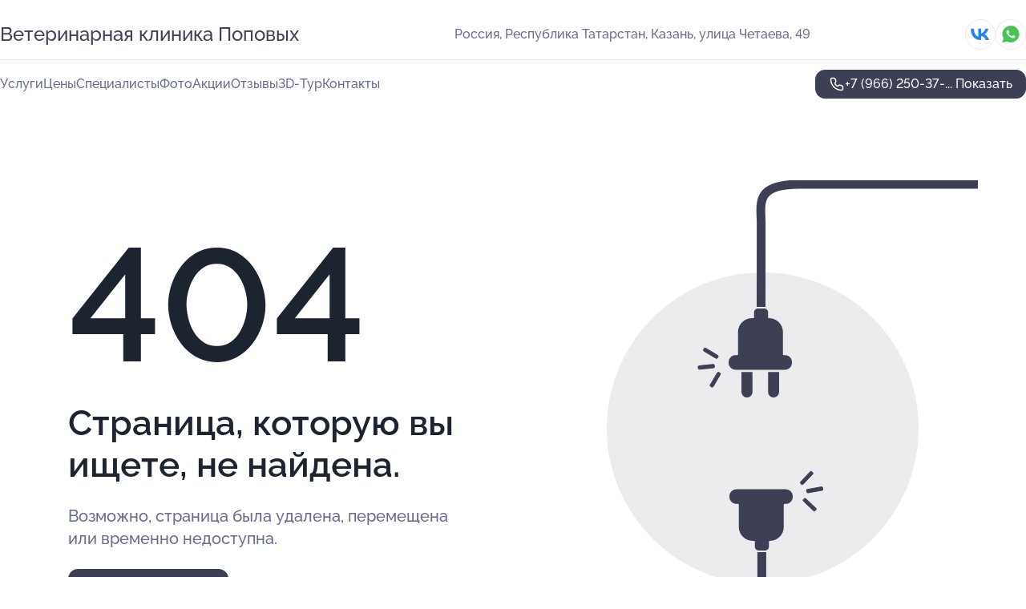

--- FILE ---
content_type: text/html; charset=utf-8
request_url: https://popovyh-vet.ru/contacts/$%7BdebugBarUrlAdmin%7D$%7Bpath%7D
body_size: 4657
content:
<!DOCTYPE html>
<html lang="ru">
<head>
	<meta http-equiv="Content-Type" content="text/html; charset=utf-8">
	<meta name="viewport" content="width=device-width,maximum-scale=1,initial-scale=1,user-scalable=0">
	<meta name="format-detection" content="telephone=no">
	<meta name="theme-color" content="#3D3F55">
	<meta name="description" content="">
	<link rel="icon" type="image/png" href="/favicon.png">

	<title>404</title>

	<link nonce="ORZSyrBtGuLvZfNmd6QAMAno" href="//popovyh-vet.ru/build/lego2/lego2.css?v=Evk5cQF3AgE" rel="stylesheet" >

		<script type="application/ld+json">{"@context":"http:\/\/schema.org","@type":"https:\/\/schema.org\/LocalBusiness","name":"\u0412\u0435\u0442\u0435\u0440\u0438\u043d\u0430\u0440\u043d\u0430\u044f \u043a\u043b\u0438\u043d\u0438\u043a\u0430 \u041f\u043e\u043f\u043e\u0432\u044b\u0445","address":{"@type":"PostalAddress","streetAddress":"\u0420\u0435\u0441\u043f\u0443\u0431\u043b\u0438\u043a\u0430 \u0422\u0430\u0442\u0430\u0440\u0441\u0442\u0430\u043d, \u0443\u043b\u0438\u0446\u0430 \u0427\u0435\u0442\u0430\u0435\u0432\u0430, 49","addressLocality":"\u041a\u0430\u0437\u0430\u043d\u044c"},"url":"https:\/\/popovyh-vet.ru\/","contactPoint":{"@type":"ContactPoint","telephone":"+7\u00a0(966)\u00a0250-37-13","contactType":"customer service","areaServed":"RU","availableLanguage":"Russian"},"sameAs":["https:\/\/vk.com\/vetislove"],"image":"https:\/\/p1.zoon.ru\/preview\/GzCNW0zRziJn4Ybvmh0zhA\/2400x1500x85\/1\/b\/3\/original_5a3b3495a24fd95bad1b1d79_67a361dd5cd4b5.54571732.jpg","aggregateRating":{"@type":"AggregateRating","ratingValue":4.4,"worstRating":1,"bestRating":5,"reviewCount":15}}</script>
		<script nonce="ORZSyrBtGuLvZfNmd6QAMAno">
		window.js_base = '/js.php';
	</script>

	</head>
<body >
	 <header id="header" class="header" data-organization-id="5a3b3495a24fd95bad1b1d79">
	<div class="wrapper">
		<div class="header-container" data-uitest="lego-header-block">
			<div class="header-menu-activator" data-target="header-menu-activator">
				<span class="header-menu-activator__icon"></span>
			</div>

			<div class="header-title">
				<a href="/">					Ветеринарная клиника Поповых
				</a>			</div>
			<div class="header-address text-3 text-secondary">Россия, Республика Татарстан, Казань, улица Четаева, 49</div>

						<div class="header-socials flex gap-8 icon icon--36" data-target="header-socials">
									<!--noindex-->
					<a href="https://vk.com/vetislove" data-category="vk_group" rel="nofollow" target="_blank">
						<svg class="svg-icons-vk_group" ><use xlink:href="/build/lego2/icons.svg?v=VbNaq3NQgqQ#vk_group"></use></svg>
					</a>
					<!--/noindex-->
									<!--noindex-->
					<a href="https://wa.me/79274110361" data-category="whatsapp" rel="nofollow" target="_blank">
						<svg class="svg-icons-whatsapp" ><use xlink:href="/build/lego2/icons.svg?v=VbNaq3NQgqQ#whatsapp"></use></svg>
					</a>
					<!--/noindex-->
							</div>
					</div>

		<nav class="nav" data-target="header-nav" data-uitest="lego-navigation-block">
			<ul>
									<li data-target="header-services">
						<svg class="svg-icons-services" ><use xlink:href="/build/lego2/icons.svg?v=VbNaq3NQgqQ#services"></use></svg>
						<a data-target="header-nav-link" href="https://popovyh-vet.ru/services/" data-za="{&quot;ev_label&quot;:&quot;all_service&quot;}">Услуги</a>
					</li>
									<li data-target="header-prices">
						<svg class="svg-icons-prices" ><use xlink:href="/build/lego2/icons.svg?v=VbNaq3NQgqQ#prices"></use></svg>
						<a data-target="header-nav-link" href="https://popovyh-vet.ru/price/" data-za="{&quot;ev_label&quot;:&quot;price&quot;}">Цены</a>
					</li>
									<li data-target="header-specialists">
						<svg class="svg-icons-specialists" ><use xlink:href="/build/lego2/icons.svg?v=VbNaq3NQgqQ#specialists"></use></svg>
						<a data-target="header-nav-link" href="https://popovyh-vet.ru/#specialists" data-za="{&quot;ev_label&quot;:&quot;org_prof&quot;}">Специалисты</a>
					</li>
									<li data-target="header-photo">
						<svg class="svg-icons-photo" ><use xlink:href="/build/lego2/icons.svg?v=VbNaq3NQgqQ#photo"></use></svg>
						<a data-target="header-nav-link" href="https://popovyh-vet.ru/#photos" data-za="{&quot;ev_label&quot;:&quot;photos&quot;}">Фото</a>
					</li>
									<li data-target="header-offers">
						<svg class="svg-icons-offers" ><use xlink:href="/build/lego2/icons.svg?v=VbNaq3NQgqQ#offers"></use></svg>
						<a data-target="header-nav-link" href="https://popovyh-vet.ru/#offers" data-za="{&quot;ev_label&quot;:&quot;offer&quot;}">Акции</a>
					</li>
									<li data-target="header-reviews">
						<svg class="svg-icons-reviews" ><use xlink:href="/build/lego2/icons.svg?v=VbNaq3NQgqQ#reviews"></use></svg>
						<a data-target="header-nav-link" href="https://popovyh-vet.ru/#reviews" data-za="{&quot;ev_label&quot;:&quot;reviews&quot;}">Отзывы</a>
					</li>
									<li data-target="header-tour3d">
						<svg class="svg-icons-tour3d" ><use xlink:href="/build/lego2/icons.svg?v=VbNaq3NQgqQ#tour3d"></use></svg>
						<a data-target="header-nav-link" href="https://popovyh-vet.ru/#tour3d" data-za="{&quot;ev_label&quot;:&quot;tour3d&quot;}">3D-Тур</a>
					</li>
									<li data-target="header-contacts">
						<svg class="svg-icons-contacts" ><use xlink:href="/build/lego2/icons.svg?v=VbNaq3NQgqQ#contacts"></use></svg>
						<a data-target="header-nav-link" href="https://popovyh-vet.ru/#contacts" data-za="{&quot;ev_label&quot;:&quot;contacts&quot;}">Контакты</a>
					</li>
							</ul>

			<div class="header-controls">
				<div class="header-controls__wrapper">
					<a
	href="tel:+79662503713"
	class="phone-button button button--primary button--36 icon--20"
	data-phone="+7 (966) 250-37-13"
	data-za="{&quot;ev_sourceType&quot;:&quot;&quot;,&quot;ev_sourceId&quot;:&quot;5a3b3495a24fd95bad1b1d79.78bf&quot;,&quot;object_type&quot;:&quot;organization&quot;,&quot;object_id&quot;:&quot;5a3b3495a24fd95bad1b1d79.78bf&quot;,&quot;ev_label&quot;:&quot;premium_no_calls&quot;,&quot;ev_category&quot;:&quot;phone_o&quot;}">
	<svg class="svg-icons-phone" ><use xlink:href="/build/lego2/icons.svg?v=VbNaq3NQgqQ#phone"></use></svg>
			<div data-target="show-phone-number">
			+7 (966) 250-37-...
			<span data-target="phone-button-show">Показать</span>
		</div>
	</a>


									</div>

							</div>

			<div class="header-nav-address">
									<div class="header-block flex gap-12 icon icon--36" data-target="header-socials">
													<!--noindex-->
							<a href="https://vk.com/vetislove" data-category="vk_group" rel="nofollow" target="_blank">
								<svg class="svg-icons-vk_group" ><use xlink:href="/build/lego2/icons.svg?v=VbNaq3NQgqQ#vk_group"></use></svg>
							</a>
							<!--/noindex-->
													<!--noindex-->
							<a href="https://wa.me/79274110361" data-category="whatsapp" rel="nofollow" target="_blank">
								<svg class="svg-icons-whatsapp" ><use xlink:href="/build/lego2/icons.svg?v=VbNaq3NQgqQ#whatsapp"></use></svg>
							</a>
							<!--/noindex-->
											</div>
				
				<div class="header-block text-3 text-center text-secondary">Россия, Республика Татарстан, Казань, улица Четаева, 49</div>
			</div>
		</nav>
	</div>
</header>
<div class="header-placeholder"></div>

<div class="contacts-panel" id="contacts-panel">
	

	<div class="contacts-panel-wrapper">
					<div class="contacts-panel-icon contacts-panel-expander" data-target="contacts-panel-expand">
				<div class="contacts-panel-icon__collapsed"><svg class="svg-icons-phone_filled" ><use xlink:href="/build/lego2/icons.svg?v=VbNaq3NQgqQ#phone_filled"></use></svg></div>
				<div class="contacts-panel-icon__expanded"><svg class="svg-icons-close" ><use xlink:href="/build/lego2/icons.svg?v=VbNaq3NQgqQ#close"></use></svg></div>
			</div>

			<div class="contacts-panel-group">
								<a href="tel:+79662503713" class="contacts-panel-icon" data-phone="+7 (966) 250-37-13" data-za="{&quot;ev_sourceType&quot;:&quot;nav_panel&quot;,&quot;ev_sourceId&quot;:&quot;5a3b3495a24fd95bad1b1d79.78bf&quot;,&quot;object_type&quot;:&quot;organization&quot;,&quot;object_id&quot;:&quot;5a3b3495a24fd95bad1b1d79.78bf&quot;,&quot;ev_label&quot;:&quot;premium_no_calls&quot;,&quot;ev_category&quot;:&quot;phone_o&quot;}">
					<svg class="svg-icons-phone_filled" ><use xlink:href="/build/lego2/icons.svg?v=VbNaq3NQgqQ#phone_filled"></use></svg>
				</a>
													<a href="https://wa.me/79274110361" class="contacts-panel-icon"><svg class="svg-icons-whatsapp_filled" ><use xlink:href="/build/lego2/icons.svg?v=VbNaq3NQgqQ#whatsapp_filled"></use></svg></a>
							</div>
			</div>
</div>

<script nonce="ORZSyrBtGuLvZfNmd6QAMAno" type="module">
	import { initContactsPanel } from '//popovyh-vet.ru/build/lego2/lego2.js?v=aBQmwV5uQB0';

	initContactsPanel(document.getElementById('contacts-panel'));
</script>


<script nonce="ORZSyrBtGuLvZfNmd6QAMAno" type="module">
	import { initHeader } from '//popovyh-vet.ru/build/lego2/lego2.js?v=aBQmwV5uQB0';

	initHeader(document.getElementById('header'));
</script>
 	<main class="main-container">
		<div class="wrapper section-wrapper">
			<div class="error-page wrapper">
	<div class="error-page-info">
		<div class="error-page-info__title">
			404
		</div>
		<div class="error-page-info__text">
			Страница, которую вы ищете,
			не найдена.
		</div>
		<div class="error-page-info__subtext">
			Возможно, страница была удалена, перемещена или временно недоступна.
		</div>
		<div class="error-page-info__button">
			<a href="https://popovyh-vet.ru/" class="button button--primary button--44">
				Перейти на главную
			</a>
		</div>
	</div>
	<img class="error-page__image" src="/images/v2/not_found.svg" alt="not found">
</div>
		</div>
	</main>
	 <footer class="footer" data-uitest="lego-footer-block">
	<div class="wrapper">
		<div class="footer-blocks">
			<div class="footer-block footer-first">
				<div class="text-3 strong">&copy; Ветеринарная клиника Поповых на&#160;метро Козья Слобода, 2026</div>

				<div>
					
					Россия, Республика Татарстан, Казань, улица Четаева, 49
											<div>
													Район Ново-Савиновский												</div>
					
					<span class="workhours">
Время работы:  Пн-вс: 09:00—21:00 
	<br>Закроемся в 21:00
	<meta itemprop="openingHours" content="Mo-Su 09:00-21:00" />
</span>

				</div>
			</div>

			<div class="footer-block footer-second">
				<a
					href="tel:+79662503713"
					class="text-3 flex flex--center gap-8 icon icon--20 "
					dir="ltr"
					data-number="+7 (966) 250-37-13"
					data-za="{&quot;ev_sourceType&quot;:&quot;footer&quot;,&quot;ev_sourceId&quot;:&quot;5a3b3495a24fd95bad1b1d79.78bf&quot;,&quot;object_type&quot;:&quot;organization&quot;,&quot;object_id&quot;:&quot;5a3b3495a24fd95bad1b1d79.78bf&quot;,&quot;ev_label&quot;:&quot;premium_no_calls&quot;,&quot;ev_category&quot;:&quot;phone_o&quot;}"				>
					<svg class="svg-icons-phone" ><use xlink:href="/build/lego2/icons.svg?v=VbNaq3NQgqQ#phone"></use></svg>
					+7 (966) 250-37-13
				</a>

				<div>
					“Имеются противопоказания, необходима консультация специалиста.<br>
					Цены, размещенные на сайте, не являются публичной офертой. С полным прейскурантом вы можете ознакомиться на стойках ресепшн или связавшись по телефону”
				</div>
			</div>

			<div class="footer-last">
				<div class="flex gap-24">
					<div class="text-gray">2012-2026 &copy; ZOON</div>
					<a href="/policy/" class="text-gray" target="_blank">Политика обработки данных</a>
				</div>
				<a href="https://zoon.ru/" class="text-gray" target="_blank">Разработано в Zoon</a>
			</div>
		</div>
	</div>
</footer>
 	
<!-- Yandex.Metrika counter -->
<script nonce="ORZSyrBtGuLvZfNmd6QAMAno">
	(function(w, d, c, e){
		(function(m,e,t,r,i,k,a){m[i]=m[i]||function(){(m[i].a=m[i].a||[]).push(arguments)};
			m[i].l=1*new Date();k=e.createElement(t),a=e.getElementsByTagName(t)[0],k.async=1,k.src=r,a.parentNode.insertBefore(k,a)})
		(w, d, "script", "\/\/mc.yandex.ru\/metrika\/tag.js", c);

		var rawCookie = d.cookie.split('; ');
		var cookie = {};
		for (var i = 0; i < rawCookie.length; ++i) {
			var kval = rawCookie[i].split('=');
			cookie[kval[0]] = kval[1];
		}
		var p = [];
		
		w[c]("24487664", 'init', {
			accurateTrackBounce: true,
			clickmap: (Math.random() < 0.3),
			params: p,
			trackLinks: true,
			webvisor: false,
			trackHash: true,
			triggerEvent: true
		});
		(w[c].ids=w[c].ids||[]).push("24487664");

		function formatUrl (url) {
			const o = new URL(url, window.location);
			return o.pathname + o.search + o.hash;
		}

		window.addEventListener('track:pageview', function(e){
			w[c]("24487664", 'hit', formatUrl(e.detail.url), { referer: formatUrl(e.detail.referer) });
		});

		window.addEventListener('track:event', function(e){
			const provider = e.detail.provider;
			if (provider && provider !== 'metrika') return;

			const data = e.detail.data;
			const eventData = [data.ev_category, data.ev_action, data.ev_label].filter(Boolean);
			w[c]("24487664", 'reachGoal', eventData.join('-'), {"user_id":0});
		});

	})(window, document, 'ym', 'track-event.metrika track-event-nonint.metrika');
</script>
<noscript><div><img src="https://mc.yandex.ru/watch/24487664" style="position:absolute; left:-9999px;" alt="" /></div></noscript>
<!-- /Yandex.Metrika counter -->
<script type="module" nonce="ORZSyrBtGuLvZfNmd6QAMAno">
	import { initStat } from '//popovyh-vet.ru/build/lego2/lego2.js?v=aBQmwV5uQB0';

	var p = {
		server: {"anon_user_id":"20260120181105YL9O.b324","ip":"18.189.1.230","ip_country":"US","page_url":"https:\/\/popovyh-vet.ru\/contacts\/$%7BdebugBarUrlAdmin%7D$%7Bpath%7D","referer_type":"other2","session_id":"R5dgwLzr5O1iR0bhLlyzpElIomzCv6","ua_full":"mozilla\/5.0 (macintosh; intel mac os x 10_15_7) applewebkit\/537.36 (khtml, like gecko) chrome\/131.0.0.0 safari\/537.36; claudebot\/1.0; +claudebot@anthropic.com)","ua_short":"chrome 131","ua_type":"desktop","user_class":"","seotarget_type":"lego-service","seotarget_city":"kazan","seotarget_category":"vet","seotarget_account_type":"org_premium_no_calls","seotarget_url_tail":null,"seotarget_subtype":""},
		ua_resolution_w: window.screen.width,
		ua_resolution_h: window.screen.height,
		page_render_ts: 1768921865,
		hash: "85c0cc7a4d75615c6ce5add141e13522",
		cat: {"hash":"8d3d312df4ac6dc2a1d575e0811cb3c8"}
	};

						p["object_type"] = "organization";
								p["object_id"] = ["5a3b3495a24fd95bad1b1d79.78bf"];
											p["lego_id"] = "5d95120c10de9a1e3640c06f.50a3";
																		
	initStat(p, {});
</script>
<script type="module" nonce="ORZSyrBtGuLvZfNmd6QAMAno">
	import {  sendStat } from '//popovyh-vet.ru/build/lego2/lego2.js?v=aBQmwV5uQB0';
	sendStat({object_type: 'lego_site', object_id: '5d95120c10de9a1e3640c06f.50a3', ev_type: 'stat', ev_category: 'hit'});
			sendStat({object_type: 'lego_site', object_id: '5d95120c10de9a1e3640c06f.50a3', ev_type: 'stat', ev_category: 'other'});
	</script>
</body>
</html>
